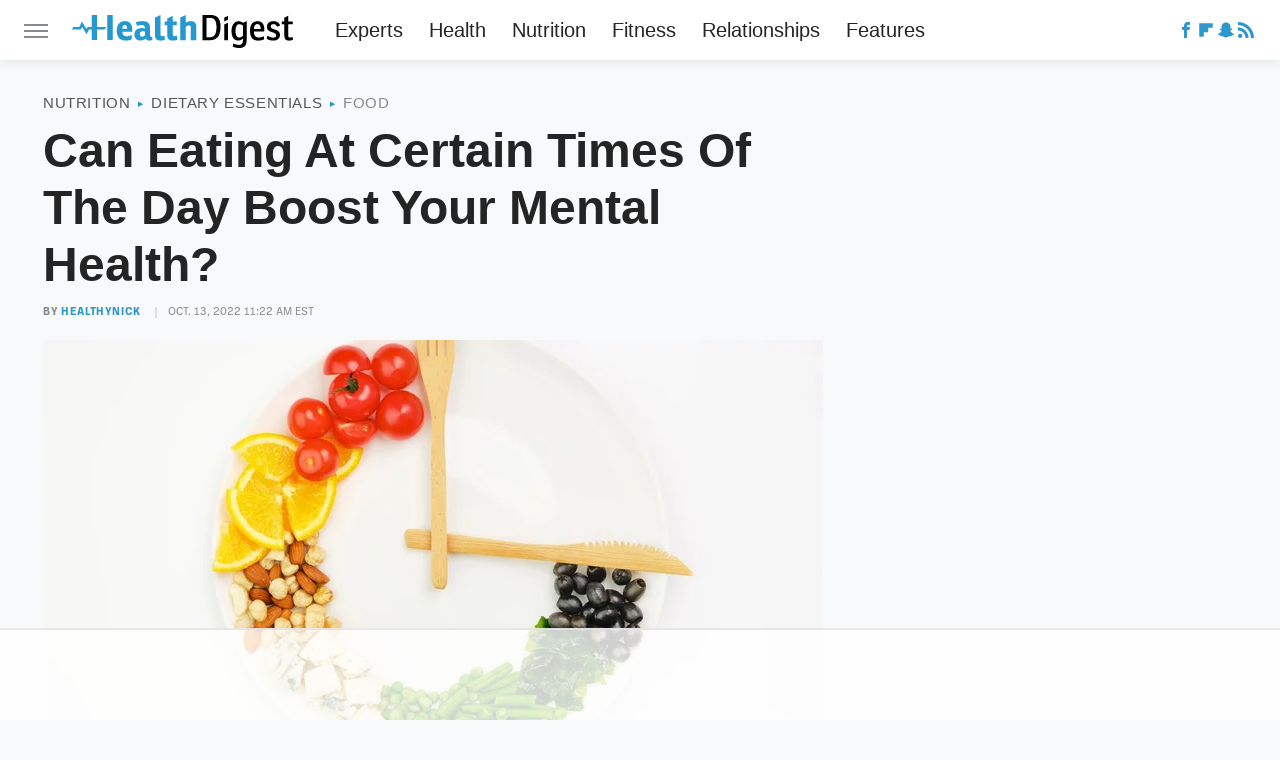

--- FILE ---
content_type: text/html
request_url: https://api.intentiq.com/profiles_engine/ProfilesEngineServlet?at=39&mi=10&dpi=936734067&pt=17&dpn=1&iiqidtype=2&iiqpcid=de0cab36-3706-4ba8-a2e2-f8112b7e2955&iiqpciddate=1768680471380&pcid=00965a37-c369-4673-98a5-95ce6dc73094&idtype=3&gdpr=0&japs=false&jaesc=0&jafc=0&jaensc=0&jsver=0.33&testGroup=A&source=pbjs&ABTestingConfigurationSource=group&abtg=A&vrref=https%3A%2F%2Fwww.healthdigest.com
body_size: 52
content:
{"abPercentage":97,"adt":1,"ct":2,"isOptedOut":false,"data":{"eids":[]},"dbsaved":"false","ls":true,"cttl":86400000,"abTestUuid":"g_e3822e04-a710-4498-8922-a42de39bb32c","tc":9,"sid":-675843875}

--- FILE ---
content_type: text/html; charset=utf-8
request_url: https://www.google.com/recaptcha/api2/aframe
body_size: 267
content:
<!DOCTYPE HTML><html><head><meta http-equiv="content-type" content="text/html; charset=UTF-8"></head><body><script nonce="bw496IoXHiOlrUZPDfOA0w">/** Anti-fraud and anti-abuse applications only. See google.com/recaptcha */ try{var clients={'sodar':'https://pagead2.googlesyndication.com/pagead/sodar?'};window.addEventListener("message",function(a){try{if(a.source===window.parent){var b=JSON.parse(a.data);var c=clients[b['id']];if(c){var d=document.createElement('img');d.src=c+b['params']+'&rc='+(localStorage.getItem("rc::a")?sessionStorage.getItem("rc::b"):"");window.document.body.appendChild(d);sessionStorage.setItem("rc::e",parseInt(sessionStorage.getItem("rc::e")||0)+1);localStorage.setItem("rc::h",'1768680476906');}}}catch(b){}});window.parent.postMessage("_grecaptcha_ready", "*");}catch(b){}</script></body></html>

--- FILE ---
content_type: text/plain
request_url: https://rtb.openx.net/openrtbb/prebidjs
body_size: -85
content:
{"id":"ca80c88f-8068-4fae-8a4b-89faa9bf59b7","nbr":0}

--- FILE ---
content_type: text/plain
request_url: https://rtb.openx.net/openrtbb/prebidjs
body_size: -226
content:
{"id":"a8f20de6-31d9-4069-8ab3-ccb6c50b1f13","nbr":0}

--- FILE ---
content_type: text/plain
request_url: https://rtb.openx.net/openrtbb/prebidjs
body_size: -226
content:
{"id":"57ed0795-d915-499a-8286-7d169c5d6ce6","nbr":0}

--- FILE ---
content_type: text/plain; charset=UTF-8
request_url: https://at.teads.tv/fpc?analytics_tag_id=PUB_17002&tfpvi=&gdpr_consent=&gdpr_status=22&gdpr_reason=220&ccpa_consent=&sv=prebid-v1
body_size: 56
content:
NzY4ODg5MTMtN2I2MC00YWRjLThjZmQtNjZkMWNjYzZmZTUwIzgtNg==

--- FILE ---
content_type: text/plain
request_url: https://rtb.openx.net/openrtbb/prebidjs
body_size: -226
content:
{"id":"ed42f2d8-d655-4851-a6e0-4c3dbb2c9576","nbr":0}

--- FILE ---
content_type: text/plain; charset=utf-8
request_url: https://ads.adthrive.com/http-api/cv2
body_size: 12170
content:
{"om":["-0pjoqFO2ao","-xNi85QNX5k","00xbjwwl","012nnesp","01FbhqfRD48vPIm58loh","01d0fed9-7436-467d-89c3-ec91a4d27fa2","03ory6zo","04lkvrhz","06htwlxm","08189wfv","0929nj63","0RF6rOHsv7/kzncxnKJSjw==","0av741zl","0b0m8l4f","0b2980m8l4f","0c298picd1q","0cpicd1q","0d055427-fb8c-47ad-8579-f72b3d82e1b5","0fhptxpv","0fs6e2ri","0jdleylc","0p5m22mv","0p7rptpw","0pycs8g7","0y0basn0","1","1011_302_56233468","1011_302_56233470","1011_302_56233474","1011_302_56233481","1011_302_56233486","1011_302_56233491","1011_302_56233493","1011_302_56233497","1011_302_56233500","1011_302_56233549","1011_302_56233551","1011_302_56233559","1011_302_56233570","1011_302_56233573","1011_302_56233576","1011_302_56233616","1011_302_56233619","1011_302_56233630","1011_302_56233638","1011_302_56233668","1011_302_56233674","1011_302_56233686","1011_302_56239915","1011_302_56273321","1011_302_56273331","1011_302_56273333","1011_302_56273337","1011_302_56273338","1028_8728253","10310289136970_674713956","10338833","10339421-5836009-0","10339426-5836008-0","10812515","10812552","10877374","110_576857699833602496","110_579121053608376283","110_583548785518836492","11142692","11509227","11519014","11579016","11633448","11643046","11837166","1185:1610326628","1185:1610326728","11896988","11928175","11999803","12010080","12010084","12010088","12123650","12142259","12151247","12219554","12219631","12219633","12219634","124682_612","124684_155","124843_8","124844_19","124848_7","12491675","12499658","12837805","12837806","12850756","12_74_18107030","12_74_18107078","12_74_18107088","12gfb8kp","1374w81n","13mvd7kb","1453468","1610326728","1611092","16x7UEIxQu8","17_23391179","17_23391194","17_23391206","17_23391215","17_23391284","17_23487692","17_24104633","17_24104636","17_24104687","17_24104693","17_24104696","17_24104726","17_24632116","17_24632117","17_24632122","17_24632123","17_24632126","17_24655291","17_24683311","17_24683312","17_24683318","17_24683322","17_24696315","17_24696317","17_24696318","17_24696319","17_24696320","17_24696331","17_24696333","17_24696337","17_24766943","17_24766949","17_24766951","17_24766955","17_24766957","17_24766967","17_24766970","17_24766971","17_24766981","17_24766984","17_24766985","17_24767215","17_24767223","17_24767226","17_24767229","17_24767233","17_24767234","17_24767239","17_24767241","17_24767245","17_24767248","17_24767251","17_24767255","17_24767534","17_24767538","17k5v2f6","1891/84813","1891/84814","19298r1igh7","197dwrq3","19r1igh7","1a2c9a6e-ecc8-4be3-a570-28d7c053a82b","1d298ytt0do","1de1ffb5-4a77-4807-9fc7-bdf9d1a232cb","1dwefsfs","1h7yhpl7","1kpjxj5u","1m7ow47i","1n7ce9xi","1zp8pjcw","1zuc5d3f","1zx7wzcw","202430_200_EAAYACog7t9UKc5iyzOXBU.xMcbVRrAuHeIU5IyS9qdlP9IeJGUyBMfW1N0_","202430_200_EAAYACogIm3jX30jHExW.LZiMVanc.j-uV7dHZ7rh4K3PRdSnOAyBBuRK60_","202430_200_EAAYACogfp82etiOdza92P7KkqCzDPazG1s0NmTQfyLljZ.q7ScyBDr2wK8_","20421090_200_EAAYACogCiuNvM3f3eqfQCYvohgwlLKRPzvhev8ZbASYAZtBcMoyBKdnm3s_","20421090_200_EAAYACogwcoW5vogT5vLuix.rAmo0E1Jidv8mIzVeNWxHoVoBLEyBJLAmwE_","20421090_200_EAAYACogyy0RzHbkTBh30TNsrxZR28Ohi-3ey2rLnbQlrDDSVmQyBCEE070_","205mlbis","206_551337","2132:45327624","2132:45327626","2132:45512169","2132:45563096","2132:45596424","2132:45999649","2132:46039087","2132:46039090","2132:46039259","2132:46039894","2132:46039897","2132:46039900","2132:46039902","2149:12123650","2149:12147059","2179:579593739337040696","2179:587183202622605216","2179:588366512778827143","2179:588969843258627169","2179:589289985696794383","2179:589318202881681006","2179:591283456202345442","2179:594033992319641821","2249:501971939","2249:512188092","2249:581439030","2249:647636132","2249:647637518","2249:650628516","2249:657213025","2249:691925891","2249:694710256","2249:771076973167","2249:792939937862","2249:792939937880","226226131","226226132","2307:06htwlxm","2307:0av741zl","2307:0b0m8l4f","2307:0hly8ynw","2307:0is68vil","2307:0y0basn0","2307:19r1igh7","2307:1h7yhpl7","2307:1m7ow47i","2307:1zuc5d3f","2307:2709nr6f","2307:28u7c6ez","2307:2xe5185b","2307:3a19xks2","2307:3mzmxshy","2307:3o9hdib5","2307:43igrvcm","2307:45astvre","2307:4yevyu88","2307:64x7dtvi","2307:6l5qanx0","2307:6yyccobr","2307:74scwdnj","2307:794di3me","2307:8fdfc014","2307:8pksr1ui","2307:8w4klwi4","2307:9jse9oga","2307:9mspm15z","2307:9nex8xyd","2307:9r15vock","2307:9t6gmxuz","2307:a2uqytjp","2307:a566o9hb","2307:ah70hdon","2307:be4hm1i2","2307:bj4kmsd6","2307:bpecuyjx","2307:c1hsjx06","2307:cbg18jr6","2307:cv2huqwc","2307:d8xpzwgq","2307:ekv63n6v","2307:ey8vsnzk","2307:f7ednk5y","2307:f85ra698","2307:fmmrtnw7","2307:g749lgab","2307:hauz7f6h","2307:hzonbdnu","2307:ikl4zu8e","2307:jd035jgw","2307:kecbwzbd","2307:l4k37g7y","2307:lp37a2wq","2307:lz23iixx","2307:meqbizuu","2307:mh2a3cu2","2307:mwwkdj9h","2307:nucue7bj","2307:o4v8lu9d","2307:ocnesxs5","2307:ou7pk8ny","2307:ouycdkmq","2307:pmtssbfz","2307:quk7w53j","2307:r8cq6l7a","2307:rifj41it","2307:s2ahu2ae","2307:s4s41bit","2307:sk4ge5lf","2307:tty470r7","2307:u5zlepic","2307:u7p1kjgp","2307:v6l7vz2r","2307:vf0dq19q","2307:w15c67ad","2307:wt0wmo2s","2307:wwo5qowu","2307:xc88kxs9","2307:z58lye3x","2307:zj3di034","2319_66419_12499652","2319_66419_12499658","2319_66419_12500344","23786257","24080414","2409_15064_70_85445175","2409_15064_70_85445179","2409_15064_70_85445183","2409_15064_70_85445193","2409_15064_70_85445223","2409_15064_70_85808977","2409_15064_70_85808987","2409_15064_70_85808988","2409_15064_70_85809016","2409_15064_70_85809022","2409_15064_70_85809040","2409_15064_70_85809046","2409_15064_70_85809050","2409_15064_70_85809052","2409_25495_176_CR52092920","2409_25495_176_CR52092921","2409_25495_176_CR52092923","2409_25495_176_CR52092956","2409_25495_176_CR52092957","2409_25495_176_CR52092959","2409_25495_176_CR52150651","2409_25495_176_CR52153848","2409_25495_176_CR52175340","2409_25495_176_CR52178314","2409_25495_176_CR52178315","2409_25495_176_CR52178316","2409_25495_176_CR52186411","2409_25495_176_CR52188001","242366065","242408891","242697002","244435194","24655281","24694809","24732876","24947","25048614","25048620","25_0l51bbpm","25_13mvd7kb","25_4tgls8cg","25_4zai8e8t","25_52qaclee","25_53v6aquw","25_7d6bm1nb","25_87z6cimm","25_8b5u826e","25_cfnass1q","25_ctfvpw6w","25_e0z9bgr8","25_efxglfc7","25_fjzzyur4","25_hgrz3ggo","25_hueqprai","25_m2n177jy","25_oiltskn6","25_op9gtamy","25_oz31jrd0","25_pvjtapo1","25_pz8lwofu","25_sgaw7i5o","25_sqmqxvaf","25_ti0s3bz3","25_utberk8n","25_x716iscu","25_xejccf8o","25_xz6af56d","25_yi6qlg3p","25_ztlksnbe","25_zwzjgvpw","26298r0zyqh","2636_103472_T26219498","2636_103472_T26338600","2662_199916_8153732","2662_199916_8153737","2662_200562_8166427","2662_200562_8168520","2662_200562_8172720","2662_200562_8182931","2662_255125_T26309109","2676:79096172","2676:85480675","2676:85480683","2709nr6f","2711_64_11999803","2711_64_12151247","2715_9888_262592","2715_9888_440681","2715_9888_549410","2715_9888_551337","2760:176_CR52092920","2760:176_CR52092921","2760:176_CR52175339","2760:176_CR52175340","2760:176_CR52178314","2760:176_CR52178316","27s3hbtl","28925636","28929686","28933536","28u7c6ez","29102835","29402249","29414696","29414711","29414845","2974:8166422","2974:8166427","2974:8168473","2974:8168475","2974:8168479","2974:8168483","2974:8168519","2974:8168520","2974:8168539","2974:8168581","29_694150190","29_695879898","2_206_554442","2_206_554465","2_206_554478","2_206_554480","2fewfcvj","2h298dl0sv1","2hdl0sv1","2kbya8ki","2qv6c9u3","2u65qoye","2v4qwpp9","2xe5185b","2y5a5qhb","306_23391302","306_24080414","306_24104675","306_24104696","306_24655281","306_24696317","306_24696345","306_24765550","306_24767210","308_125203_14","308_125204_11","31qdo7ks","32735354","32975686","33419362","33603859","33604490","33604871","33605403","33608492","33608958","33627470","33627671","34182009","34534170","3490:CR52092921","3490:CR52092923","3490:CR52175339","3490:CR52178314","3490:CR52178315","3490:CR52178316","3490:CR52212686","3490:CR52212688","34eys5wu","351r9ynu","3646_185414_8687256","3658_15078_u5zlepic","3658_153983_v2iumrdh","3658_155735_0pycs8g7","3658_15761_T26365763","3658_15936_31yw6nyu","3658_15936_43igrvcm","3658_175625_be4hm1i2","3658_18152_nrlkfmof","3658_184265_hzonbdnu","3658_20625_1zuc5d3f","3658_211122_rmenh8cz","3658_22079_mne39gsk","3658_24589_9mspm15z","3658_253373_sk4ge5lf","3658_519209_lz23iixx","3658_603555_bj4kmsd6","3658_87799_3mzmxshy","36_46_11063302","36_46_11125455","36_46_11707926","36_46_11881007","3702_139777_24765461","3702_139777_24765466","3702_139777_24765468","3702_139777_24765477","3702_139777_24765483","3702_139777_24765484","3702_139777_24765524","3702_139777_24765531","3702_139777_24765534","3702_139777_24765540","3702_139777_24765548","381513943572","381894170","38345500","39303318","39350186","39364467","3LMBEkP-wis","3a19xks2","3f1olgf0","3i298rzr1uu","3k7yez81","3kp5kuh1","3mzmxshy","3o6augn1","3o9hdib5","3v2n6fcp","3ws6ppdq","3x0i061s","3x7t8epg","40298okvfnu","4083IP31KS13kodabuilt_d901a","409_192565","409_216326","409_216366","409_216384","409_216386","409_216396","409_216398","409_216401","409_216402","409_216404","409_216406","409_216407","409_216416","409_216421","409_216422","409_216424","409_216426","409_216496","409_216506","409_220149","409_220336","409_220364","409_220369","409_223589","409_223599","409_223604","409_225978","409_225982","409_225983","409_225986","409_225987","409_225988","409_225990","409_225992","409_225993","409_226314","409_226315","409_226316","409_226322","409_226324","409_226326","409_226327","409_226331","409_226335","409_226336","409_226337","409_226342","409_226344","409_226347","409_226351","409_226352","409_226354","409_226361","409_226377","409_227223","409_227224","409_227235","409_227260","409_228054","409_228105","409_228356","409_228363","409_228370","409_228378","409_228380","409_228385","409_230720","409_230721","409_230727","409_230728","409_231798","4111IP31KS13kodabuilt_d901a","42604842","42d5b6af-c14e-4536-9342-4a4334ad1e65","43919974","43919976","43919984","43919985","439246469228","43a7ptxe","440681","44629254","44765434","45596424","458901553568","45999649","45astvre","46039897","46039955","4642109_46_12123650","4642109_46_12142259","46_12123650","46_12142259","47192068","47700648","47839462","47869802","481703827","48424543","485027845327","48629971","48700649","48700651","48739106","48877306","49039749","49123013","4941614","4941618","4947806","4972638","4972640","4992382","4aqwokyz","4b80jog8","4fk9nxse","4ghpg1az","4qks9viz","4qxmmgd2","4tgls8cg","4yevyu88","4zai8e8t","501_76_54849761-3e17-44c3-b668-808315323fd3","501_76_dc8d076c-bdca-47b3-b013-d4c1ec524dd4","514819301","521_425_203499","521_425_203500","521_425_203501","521_425_203504","521_425_203505","521_425_203506","521_425_203507","521_425_203508","521_425_203509","521_425_203514","521_425_203515","521_425_203516","521_425_203517","521_425_203518","521_425_203524","521_425_203525","521_425_203526","521_425_203529","521_425_203534","521_425_203535","521_425_203536","521_425_203542","521_425_203543","521_425_203544","521_425_203614","521_425_203615","521_425_203617","521_425_203620","521_425_203621","521_425_203623","521_425_203624","521_425_203626","521_425_203632","521_425_203633","521_425_203634","521_425_203635","521_425_203636","521_425_203638","521_425_203642","521_425_203645","521_425_203647","521_425_203655","521_425_203656","521_425_203657","521_425_203659","521_425_203660","521_425_203663","521_425_203665","521_425_203669","521_425_203671","521_425_203674","521_425_203675","521_425_203677","521_425_203678","521_425_203680","521_425_203681","521_425_203683","521_425_203686","521_425_203687","521_425_203689","521_425_203691","521_425_203692","521_425_203693","521_425_203695","521_425_203696","521_425_203698","521_425_203699","521_425_203700","521_425_203702","521_425_203703","521_425_203705","521_425_203706","521_425_203708","521_425_203709","521_425_203711","521_425_203712","521_425_203714","521_425_203718","521_425_203720","521_425_203726","521_425_203727","521_425_203728","521_425_203729","521_425_203730","521_425_203731","521_425_203732","521_425_203733","521_425_203735","521_425_203736","521_425_203738","521_425_203739","521_425_203741","521_425_203742","521_425_203743","521_425_203744","521_425_203745","521_425_203748","521_425_203750","521_425_203867","521_425_203868","521_425_203871","521_425_203872","521_425_203874","521_425_203877","521_425_203878","521_425_203879","521_425_203880","521_425_203882","521_425_203884","521_425_203885","521_425_203887","521_425_203890","521_425_203891","521_425_203892","521_425_203893","521_425_203896","521_425_203897","521_425_203898","521_425_203900","521_425_203901","521_425_203905","521_425_203906","521_425_203907","521_425_203908","521_425_203909","521_425_203911","521_425_203912","521_425_203917","521_425_203918","521_425_203921","521_425_203922","521_425_203924","521_425_203926","521_425_203928","521_425_203929","521_425_203932","521_425_203934","521_425_203936","521_425_203938","521_425_203939","521_425_203940","521_425_203943","521_425_203945","521_425_203946","521_425_203948","521_425_203952","521_425_203956","521_425_203959","521_425_203961","521_425_203965","521_425_203966","521_425_203967","521_425_203970","521_425_203972","521_425_203973","521_425_203975","521_425_203976","521_425_203977","521ae80a-cfd3-438e-8b16-b4f57923f5f9","52321815","5316_139700_16d52f38-95b7-429d-a887-fab1209423bb","5316_139700_21be1e8e-afd9-448a-b27e-bafba92b49b3","5316_139700_25804250-d0ee-4994-aba5-12c4113cd644","5316_139700_4589264e-39c7-4b8f-ba35-5bd3dd2b4e3a","5316_139700_5546ab88-a7c9-405b-87de-64d5abc08339","5316_139700_6029f708-b9d6-4b21-b96b-9acdcadab3e5","5316_139700_605bf0fc-ade6-429c-b255-6b0f933df765","5316_139700_63c5fb7e-c3fd-435f-bb64-7deef02c3d50","5316_139700_709d6e02-fb43-40a3-8dee-a3bf34a71e58","5316_139700_70a96d16-dcff-4424-8552-7b604766cb80","5316_139700_72add4e5-77ac-450e-a737-601ca216e99a","5316_139700_7ffcb809-64ae-49c7-8224-e96d7c029938","5316_139700_83b9cb16-076b-42cd-98a9-7120f6f3e94b","5316_139700_86ba33fe-6ccb-43c3-a706-7d59181d021c","5316_139700_8f247a38-d651-4925-9883-c24f9c9285c0","5316_139700_90aab27a-4370-4a9f-a14a-99d421f43bcf","5316_139700_978023aa-d852-4627-8f12-684a08992060","5316_139700_9a3bafb0-c9ab-45f3-b86c-760a494d70d0","5316_139700_a1999e91-ac02-4758-9ed1-b5acddc66573","5316_139700_ae41c18c-a00c-4440-80fa-2038ea8b78cb","5316_139700_b801ca60-9d5a-4262-8563-b7f8aef0484d","5316_139700_bd0b86af-29f5-418b-9bb4-3aa99ec783bd","5316_139700_cbda64c5-11d0-46f9-8941-2ca24d2911d8","5316_139700_cebab8a3-849f-4c71-9204-2195b7691600","5316_139700_d1a8183a-ff72-4a02-b603-603a608ad8c4","5316_139700_d1c1eb88-602b-4215-8262-8c798c294115","5316_139700_d2b31186-c58d-41dc-86a4-530f053c04b0","5316_139700_de0a26f2-c9e8-45e5-9ac3-efb5f9064703","5316_139700_e3bec6f0-d5db-47c8-9c47-71e32e0abd19","5316_139700_e57da5d6-bc41-40d9-9688-87a11ae6ec85","5316_139700_ed348a34-02ad-403e-b9e0-10d36c592a09","5316_139700_f25505d6-4485-417c-9d44-52bb05004df5","5316_139700_f7be6964-9ad4-40ba-a38a-55794e229d11","5316_139700_f8bf79aa-cdd1-4a88-ba89-cc9c12ddc76b","5316_139700_fd97502e-2b85-4f6c-8c91-717ddf767abc","5316_139700_ff6b1956-4107-4a11-8571-b9f334130ae3","538a9160-6936-4ed3-99e2-6742d31da02e","53v6aquw","54456582","54539649","54639987","549410","549423","5510:cymho2zs","5510:ouycdkmq","5510:quk7w53j","55110199","551165ad-4b28-454f-8853-ba636ba5b91c","55116643","5532:764223744674","553781814","554462","554465","554470","5563_66529_OADD2.1173178935860849_1GJJ21J4FWD1WKT","5563_66529_OADD2.1315016043315954_1LRAI58QVWML6Z5","5563_66529_OADD2.1316115555006035_1BOR557HKKGBS8T","5563_66529_OADD2.1316115555006067_1AFF9YF5EFIKTFD","5563_66529_OADD2.1321613113157448_15LE1YAJCDGWXY5","5563_66529_OADD2.1323812136496730_16G3KHZQ3S8D306","5563_66529_OADD2.1323812136498266_19VO1I9L22YEYIS","5563_66529_OADD2.1323812136498330_14H1GRWC8VKK7WM","5563_66529_OADD2.1324911647936571_1LSIB1P9G0X5U4M","5563_66529_OADD2.1326011159790380_1WMLD4HUE15VG23","5563_66529_OADD2.1329309694466319_1YC2CW4EVNKXCZA","5563_66529_OADD2.7284328140867_1QMTXCF8RUAKUSV9ZP","5563_66529_OADD2.7284328163393_196P936VYRAEYC7IJY","5563_66529_OADD2.7353135342683_1C1R07GOEMYX1FANED","5563_66529_OADD2.7353135343210_1Q4LXSN5SX8NZNBFZM","5563_66529_OADD2.7353135343868_1E1TPI30KD80KE1BFE","5563_66529_OAIP.104c050e6928e9b8c130fc4a2b7ed0ac","5563_66529_OAIP.1a822c5c9d55f8c9ff283b44f36f01c3","5563_66529_OAIP.62e74751a852496b3b3d451c7a492ce0","5563_66529_OAIP.b68940c0fa12561ebd4bcaf0bb889ff9","5563_66529_OAIP.dac0f5601c2f645e695649dab551ee11","55763523","557_409_216366","557_409_216396","557_409_216398","557_409_216406","557_409_216596","557_409_216606","557_409_220139","557_409_220149","557_409_220159","557_409_220334","557_409_220336","557_409_220338","557_409_220343","557_409_220344","557_409_220354","557_409_220364","557_409_223589","557_409_223599","557_409_225987","557_409_225988","557_409_226312","557_409_226354","557_409_228054","557_409_228055","557_409_228064","557_409_228065","557_409_228077","557_409_228087","557_409_228105","557_409_228115","557_409_228348","557_409_228349","557_409_228351","557_409_228354","557_409_228363","557_409_235268","557_409_235274","557_409_235277","558_93_cv2huqwc","558_93_m2n177jy","558_93_op9gtamy","558_93_pz8lwofu","55965333","560_74_18236268","560_74_18236270","560_74_18236273","560_74_18236330","56341213","56566551","56635908","56635945","56635955","566484162","567405900","56794606","5700:553781814","5726507757","576777115309199355","579121053608376283","579199547309811353","58116767","58117332","5826547751","583652883178231326","587183202622605216","589289985696794383","594033992319641821","59751535","59751572","59818357","59839567","59873208","59873222","59873223","59873230","5dd5limo","5ia3jbdy","5iujftaz","5loeumqb","5mh8a4a2","600618969","60168597","6026574625","60398509","60398729","605367463","60618611","609577512","60f5a06w","61082324","61085224","61102880","61201282","61210719","61213159","613344ix","61524915","61526215","618576351","618653722","618876699","618980679","61900466","619089559","61916211","61916223","61916225","61916227","61916229","61932920","61932925","61932933","61932948","61932957","62019681","62020288","62187798","6226505231","6226505239","6226522289","6226530649","62298xhcfc5","6250_66552_1000178626","6250_66552_873717476","6250_66552_T26310990","627225143","627227759","627290883","627309156","627309159","627506494","627506665","62785693","628015148","628086965","628153053","628222860","628223277","628360579","628360582","628444259","628444349","628444433","628444439","628456310","628456313","628456379","628456382","628456403","628622163","628622169","628622172","628622178","628622241","628622244","628622247","628622250","628683371","628687043","628687157","628687460","628687463","628803013","628841673","628990952","629007394","629009180","629167998","629168001","629168010","629168565","629171196","629171202","629255550","629350437","62946736","62946743","62946748","629488423","62978299","62978305","62980383","62980385","62981075","62981371","629817930","62981822","62987257","62994970","629984747","630137823","6365_61796_725871022959","6365_61796_729220897126","6365_61796_742174851279","6365_61796_784844652399","6365_61796_784880263591","6365_61796_784880274628","6365_61796_784880275132","6365_61796_784880275153","6365_61796_784880275657","6365_61796_784971491009","6365_61796_785325848871","6365_61796_785326944429","6365_61796_785326944648","6365_61796_785361576712","6365_61796_785451849518","6365_61796_785452880867","6365_61796_785452881104","6365_61796_790586041893","6365_61796_790703534108","6365_61796_791587479026","636910768489","63barbg1","643735da-55e7-42c7-b631-94aeb0fa44ab","644d6811-adb9-470c-adbe-10b86387438c","645291104","648104664","648104695","651637446","651637459","651637461","651637462","652348590","65433108-1355-43f4-98e0-6e5a323826ef","659216891404","668017682","668280582","66_l9p04jlsh0layhwexfkk","670_9916_674713956","673375558002","677843516","67swazxr","680_99480_685190804","680_99480_685191118","680_99480_692219005","680_99480_700109379","680_99480_700109389","680_99480_700109391","683692339","683730753","683738007","683738706","684137347","684493019","686020363","68rseg59","690_99485_1610326728","694906156","694912939","695233031","695722035","695879872","695879875","695879895","695879898","696314600","696332890","696504968","697189861","697189862","697189865","697189873","697189874","697189882","697189883","697189885","697189892","697189924","697189927","697189949","697189963","697189965","697189970","697189989","697189991","697189993","697189994","697189999","697190006","697190012","697190014","697190041","697190091","697525780","697525781","697525793","697525795","697525824","697525832","697876985","697876986","697876988","697876994","697876997","697876998","697876999","697877001","697893422","698637253","699109671","699122090","699505589","699512010","699812344","699812857","6bfbb9is","6eeb4e4a-344d-40bf-b771-e8051962f284","6l5qanx0","6lmy2lg0","6p9v1joo","6rbncy53","6u4glzf8","6yyccobr","700109389","700109391","701275734","701276081","701278088","701278089","702759457","702759712","703142272","70_83443027","70_83443036","70_83443042","70_83443045","70_85943184","70_85943187","70_86735974","7255_121665_dsp-57810","7354_138543_85445179","7354_138543_85808988","7354_138543_85809052","7414_121891_6205239","741oszfk","74_674713065","74scwdnj","76odrdws","7732580","77gj3an4","78d72e45-8a29-4008-9374-77d5b7602303","79096172","794di3me","7969_149355_19682095","7969_149355_42828300","7969_149355_44283562","7969_149355_45562715","7969_149355_45941257","7969_149355_45968072","7969_149355_45999649","7969_149355_45999652","7cmeqmw8","7i30xyr5","7jvs1wj8","7n298vw7gw6","7nnanojy","7o4w91vc","7qIE6HPltrY","7qevw67b","80072814","80072816","80072821","80072827","80072858","80072861","80072864","8064018","80ec5mhd","8152859","8152878","8152879","8153725","8153732","8153741","8153743","8153749","8154360","8154364","8168539","82133854","82133858","82133859","82286811","82286846","82ubdyhk","8341_230731_579199547309811353","8341_230731_579593739337040696","8341_230731_585139266317201118","8341_230731_587183202622605216","8341_230731_588366512778827143","8341_230731_588463996220411211","8341_230731_588837179414603875","8341_230731_588969843258627169","8341_230731_589289985696794383","8341_230731_589318202881681006","8341_230731_590157627360862445","8341_230731_591283456202345442","8341_230731_594033992319641821","83443027","83443036","83443045","83443809","83443827","84578111","84578122","84578143","85444904","85444969","85444981","85445144","85445161","85445175","85445183","85445193","85472783","85480691","85808977","85808981","85808987","85808988","85809006","85809007","85809016","85809022","85809034","85809037","85809043","85809046","85809050","85809052","85809095","85809113","85943187","85943196","85x2bab9","86470620","86470621","86509222","86509224","86509226","86509229","86735969","86842403","87z6cimm","8968064","8ax1f5n9","8b5u826e","8fdfc014","8orkh93v","8s8c5dlv","8w4klwi4","8y298tbkou1","8y2y355b","9057/0328842c8f1d017570ede5c97267f40d","9057/0da634e56b4dee1eb149a27fcef83898","9057/211d1f0fa71d1a58cabee51f2180e38f","90_12219552","90_12219553","90_12219563","90_12219591","90_12219631","90_12219634","90_12491656","90_12491687","90_12552078","90_12837806","91950565","91950566","91950569","91950609","91950635","91950689","91950696","91950698","93_ajnkkyp6","93_sk4ge5lf","9632594","97_8152859","97_8152878","97fzsz2a","98xzy0ek","9925w9vu","9d5f8vic","9jse9oga","9krcxphu","9l06fx6u","9mspm15z","9nex8xyd","9r15vock","9r29815vock","9rqgwgyb","9rvsrrn1","9s4tjemt","9t6gmxuz","DKT6hxpvlCE","GF2llT3I7V092SEHV7VN","H3K0I91MINndaP0RVaPr","JK8rCq1Svp0","KXbVAoi3Slg","Ku_uLZnTchg","MIcBYCEIhGU","Rno6AJZ2sVI","YM34v0D1p1g","YlnVIl2d84o","_P-zIIc5ugE","a0oxacu8","a12548b2-8a01-43f5-aed3-e73c82cc6872","a25qwwl5","a2uqytjp","a3551404-7a92-4b47-8f64-d9be08b8a298","a417b6dd-0971-40c5-84c0-d67465253c21","a566o9hb","a7c18d76-c080-4e6f-bd55-6107015ceefc","a9298gy0zdv","a9gy0zdv","abhu2o6t","ah70hdon","ai51bqq6","ajnkkyp6","akt5hkea","aowdo2sf","auyahd87","axw5pt53","b2298zbmeym","b3sqze11","b7029554-0419-4d44-a801-cfbcb0a402e9","b90cwbcd","be2984hm1i2","be4hm1i2","bj2984kmsd6","bj298uitpum","bj4kmsd6","bmp4lbzm","bpecuyjx","bpwmigtk","bq2986a9zvt","bumlrz1t","byle7ryp","c1hsjx06","c22985t9p0u","c25t9p0u","c3dhicuk","c7298i6r1q4","c75hp4ji","cbg18jr6","cd0f1e31-6697-4155-9116-3102305743ba","cd29840m5wq","cd40m5wq","cfnass1q","cice9l8r","cqant14y","cr-19teyq8lubwe","cr-1oplzoysu9vd","cr-1oplzoysuatj","cr-1oplzoysubwe","cr-1oplzoysubxe","cr-3f8qyes3uatj","cr-4dajtwgmubxe","cr-5ov3ku6tubwe","cr-6ovjht2eu9vd","cr-6ovjht2euatj","cr-6ovjht2eubwe","cr-6ovjht2eubxe","cr-8hpf4y34uatj","cr-96xuyi4pu8rm","cr-96xuyi4vu9xg","cr-96xz4k4uubqk","cr-97pzzgzrubqk","cr-97y25lzsubqk","cr-98qy2h5qubqk","cr-98qyxd8vubqk","cr-98qyxf3wubqk","cr-98ru5j2su8rm","cr-98ru5j2tu8rm","cr-98ru5j2tu9xg","cr-98t25i6pu8rm","cr-98t25i6pu9xg","cr-98t25j4xu8rm","cr-98t25j4xu9xg","cr-98utwg3yu8rm","cr-99bo9kj0u9vd","cr-99bo9kj0uatj","cr-99bo9kj0ubwe","cr-Bitc7n_p9iw__vat__49i_k_6v6_h_jce2vj5h_G0l9Rdjrj","cr-Bitc7n_p9iw__vat__49i_k_6v6_h_jce2vj5h_I4lo9gokm","cr-Bitc7n_p9iw__vat__49i_k_6v6_h_jce2vj5h_KnXNU4yjl","cr-Bitc7n_p9iw__vat__49i_k_6v6_h_jce2vj5h_Sky0Cdjrj","cr-Bitc7n_p9iw__vat__49i_k_6v6_h_jce2vj5h_ZUFnU4yjl","cr-Bitc7n_p9iw__vat__49i_k_6v6_h_jce2vj5h_buspHgokm","cr-a9s2xe8tubwj","cr-a9s2xf0uubwj","cr-a9s2xf1tubwj","cr-a9s2xf8vubwj","cr-a9s2xfzsubwj","cr-a9s2xfzvubwj","cr-a9s2xg0tubwj","cr-a9s2xgzrubwj","cr-aaqt0j5vubwj","cr-aaqt0j5yubwj","cr-aaqt0j7wubwj","cr-aaqt0j8subwj","cr-aaqt0j8vubwj","cr-aaqt0k1vubwj","cr-aaqt0kzrubwj","cr-aav1zg0qubwj","cr-aav1zg0rubwj","cr-aav1zg1rubwj","cr-aav22g0wubwj","cr-aav22g1pubwj","cr-aav22g2rubwj","cr-aav22g2wubwj","cr-aav22g3tubwj","cr-aav22g3uubwj","cr-aavwye0pubwj","cr-aavwye0xubwj","cr-aavwye1uubwj","cr-aawz1h7subwj","cr-aawz2m3vubwj","cr-aawz2m3yubwj","cr-aawz2m4pubwj","cr-aawz2m4qubwj","cr-aawz2m4subwj","cr-aawz2m4yubwj","cr-aawz2m5xubwj","cr-aawz2m6qubwj","cr-aawz2m7tubwj","cr-aawz2m7uubwj","cr-aawz3f0uubwj","cr-aawz3f0wubwj","cr-aawz3f1rubwj","cr-aawz3f1yubwj","cr-aawz3f2tubwj","cr-aawz3f3qubwj","cr-aawz3f3uubwj","cr-aawz3f3xubwj","cr-aawz3i2xubwj","cr-dojcb69ou9vd","cr-eh447mhhubwe","cr-etupep94u9vd","cr-fib7mzvxubxe","cr-g7wv3e8qvft","cr-g7wv3g0qvft","cr-g7xv5i0qvft","cr-g7xv5i4qvft","cr-g7xv5i6qvft","cr-gaqt1_k4quarex4qntt","cr-gaqt1_k4quarey7qntt","cr-ghun4f53u9vd","cr-ghun4f53uatj","cr-ghun4f53ubwe","cr-ghun4f53ubxe","cr-h6q46o706lrgv2","cr-hrtwp4wgubwe","cr-k1raq3v1u9vd","cr-k1raq3v1uatj","cr-kz4ol95lu9vd","cr-kz4ol95lubwe","cr-lg354l2uvergv2","cr-mjbpij7uu9vd","cr-p03jl497ubwe","cr-rjpw1wfluatj","cr-sk1vaer4u9vd","cr-sk1vaer4ubwe","cr-u8cu3kinu9vd","cr-w5suf4cpuatj","cr-w5suf4cpubwe","cr-wm8psj6gubwe","cr-wvy9pnlnu9vd","cr-wvy9pnlnubwe","cr-x5xes1eju9vd","cr-x5xes1ejuatj","cr-x5xes1ejubwe","cr-xu1ullzyubxe","cr-z9u02gwouatj","cv2982huqwc","cv2huqwc","cymho2zs","czt3qxxp","d4298pqkecm","d4pqkecm","d8ijy7f2","d8xpzwgq","da298w00eve","dac0b724-ffdc-4c52-9c3d-ac952d916e0f","daw00eve","dg2WmFvzosE","dl298oc7zf9","dwjp56fe","e2c76his","e2qeeuc5","e406ilcq","e8n9ryop","eb9vjo1r","ekocpzhh","ekv63n6v","emhpbido","ev298edu5hh","ewkg7kgl","extremereach_creative_76559239","ey8vsnzk","f3298craufm","f3craufm","f7ednk5y","f85ra698","f9298zmsi7x","fcn2zae1","fdjuanhs","fdujxvyb","fe093091-d7c3-4a00-9df9-9e2249a53d29","ffh2l3vn","fgrpby3o","fjp0ceax","fjzzyur4","fmbxvfw0","fmmrtnw7","fp1b02fe","fryszyiz","fv85xz0v","fwpo5wab","g4iapksj","g4kw4fir","g529811rwow","g749lgab","g88ob0qg","gb15fest","ge4000vb","ge4kwk32","gjwam5dw","gwpcbh4q","gy298li6xth","gy298pb2tdl","h5p8x4yp","h828fwf4","hauz7f6h","hf9btnbz","hgrz3ggo","hk298xtc1wk","hniwwmo2","hu2988cf63l","hu8cf63l","hueqprai","hwr63jqc","hx1ws29n","hxxrc6st","hzonbdnu","i2aglcoy","i729876wjt4","i776wjt4","i7sov9ry","i8q65k6g","i90isgt0","ikl4zu8e","in3ciix5","io24rg11","iqe06xzw","is1l9zv2","itaqmlds","iti1dt76","iuueobqd","iwmsjand","j39smngx","j4r0agpc","j4wkhb6v","jd035jgw","jdmljx89","jgsvxgob","jox7do5h","jr169syq","jsu57unw","jxrvgonh","k1mcz4wq","k6mxdk4o","ke298c2e1sf","kecbwzbd","keclz3yy","kn298w9r6zj","kniwm2we","knoebx5v","ksrdc5dk","l4k37g7y","lc298408s2k","lc408s2k","ld4s8rgs","lmkhu9q3","lp37a2wq","ls74a5wb","lui7w03k","lz23iixx","lz29823iixx","m00a5urx","m2n177jy","m4298xt6ckm","m4xt6ckm","m9tz4e6u","meqbizuu","mf2989hp67j","mh2a3cu2","min949in","mk19vci9","mne39gsk","mnzinbrt","mtsc0nih","mud07se0","mvtp3dnv","mwdyi6u5","mwnvongn","mwwkdj9h","n02986kpcfp","n06kpcfp","n1nubick","n2upfwmy","ndestypq","ndzqebv9","nrlkfmof","nv0uqrqm","o1298jh90l5","o1jh90l5","o2s05iig","o705c5j6","o82m4j0i","oc298zmkbuu","ocnesxs5","oczmkbuu","oe31iwxh","ofoon6ir","op9gtamy","ot91zbhz","ou7pk8ny","ouycdkmq","ov298eppo2h","oveppo2h","oz31jrd0","ozdii3rw","p7176b0m","pefxr7k2","pi2986u4hm4","pi6u4hm4","pjxc277c","pmkj87wh","poc1p809","prq4f8da","ptb9camj","pvu20l8t","pxjRKdM1cbg","pz298b03410","pz8lwofu","q0eDVM5+m0CR7ZqJ2kxA+A==","q9I-eRux9vU","q9plh3qd","qM1pWMu_Q2s","qa298oxvuy4","qaoxvuy4","qb8hi5il","qffuo3l3","qhywzxbg","qj298rjt3pn","qjrjt3pn","qqvgscdx","qrenqmcq","qsssq7ii","quk7w53j","qv298lojyqt","qxi9c14e","qxyinqse","r3298co354x","r35763xz","r3co354x","r3hia4da","rh63nttv","ri85joo4","riaslz7g","risjxoqk","rmenh8cz","rnvjtx7r","rrlikvt1","runvvh7o","rxj4b6nw","s2ahu2ae","s4s41bit","s6pbymn9","sagk476t","scpvMntwtuw","sgaw7i5o","sk4ge5lf","sl8m2i0l","sqmqxvaf","sslkianq","st298jmll2q","sttgj0wj","t2298dlmwva","t2dlmwva","t34l2d9w","t3gzv5qs","t4zab46q","t52988zjs8i","t58zjs8i","t5kb9pme","t7jqyl3m","tchmlp1j","tdz93y2s","ti0s3bz3","tlbbqljf","tqejxuf9","tsa21krj","tsf8xzNEHyI","tt298y470r7","tw7wlpw5","twf10en3","tya88pf0","tzfwpx0v","u17dcovi","u1jb75sm","u2x4z0j8","u3i8n6ef","u4atmpu4","u7686i20","u7p1kjgp","ubz453gi","uda4zi8x","uf7vbcrs","uhebin5g","ul298u6uool","urut9okb","usle8ijx","uslxv9bg","ut298hwjnbu","ut42112berk8n","utberk8n","v2iumrdh","v55v20rw","v6298jdn8gd","v6jdn8gd","vbivoyo6","ven7pu1c","vf0dq19q","vj7hzkpp","vsotnu64","w15c67ad","w1ws81sy","w6eb7c37","w8ck01gq","waryafvp","wix9gxm5","wt0wmo2s","wu5qr81l","ww9yxw2a","wwo5qowu","wxfnrapl","x1aipl6t","x22981s451d","x420t9me","x716iscu","x9yz5t0i","xafmw0z6","xdaezn6y","xe298jccf8o","xi0pzcw8","xi2980pzcw8","xnog6vk7","xtxa8s2d","xwhet1qh","xz6af56d","y51tr986","ya949d2z","ybgpfta6","ygmhp6c6","yi6qlg3p","yl9likui","yprp5ngb","z2zvrgyz","z58lye3x","z8hcebyi","z8p3j18i","zfexqyi5","zi298bvsmsx","zibvsmsx","zj3di034","zonj6ubl","ztlksnbe","zwzjgvpw","7979132","7979135"],"pmp":[],"adomains":["1md.org","a4g.com","about.bugmd.com","acelauncher.com","adameve.com","adelion.com","adp3.net","advenuedsp.com","aibidauction.com","aibidsrv.com","akusoli.com","allofmpls.org","arkeero.net","ato.mx","avazutracking.net","avid-ad-server.com","avid-adserver.com","avidadserver.com","aztracking.net","bc-sys.com","bcc-ads.com","bidderrtb.com","bidscube.com","bizzclick.com","bkserving.com","bksn.se","brightmountainads.com","bucksense.io","bugmd.com","ca.iqos.com","capitaloneshopping.com","cdn.dsptr.com","clarifion.com","clean.peebuster.com","cotosen.com","cs.money","cwkuki.com","dallasnews.com","dcntr-ads.com","decenterads.com","derila-ergo.com","dhgate.com","dhs.gov","digitaladsystems.com","displate.com","doyour.bid","dspbox.io","envisionx.co","ezmob.com","fla-keys.com","fmlabsonline.com","g123.jp","g2trk.com","gadgetslaboratory.com","gadmobe.com","getbugmd.com","goodtoknowthis.com","gov.il","grosvenorcasinos.com","guard.io","hero-wars.com","holts.com","howto5.io","http://bookstofilm.com/","http://countingmypennies.com/","http://fabpop.net/","http://folkaly.com/","http://gameswaka.com/","http://gowdr.com/","http://gratefulfinance.com/","http://outliermodel.com/","http://profitor.com/","http://tenfactorialrocks.com/","http://vovviral.com/","https://instantbuzz.net/","https://www.royalcaribbean.com/","ice.gov","imprdom.com","justanswer.com","liverrenew.com","longhornsnuff.com","lovehoney.com","lowerjointpain.com","lymphsystemsupport.com","meccabingo.com","media-servers.net","medimops.de","miniretornaveis.com","mobuppsrtb.com","motionspots.com","mygrizzly.com","myiq.com","myrocky.ca","national-lottery.co.uk","nbliver360.com","ndc.ajillionmax.com","nibblr-ai.com","niutux.com","nordicspirit.co.uk","notify.nuviad.com","notify.oxonux.com","own-imp.vrtzads.com","paperela.com","paradisestays.site","parasiterelief.com","peta.org","pfm.ninja","photoshelter.com","pixel.metanetwork.mobi","pixel.valo.ai","plannedparenthood.org","plf1.net","plt7.com","pltfrm.click","printwithwave.co","privacymodeweb.com","rangeusa.com","readywind.com","reklambids.com","ri.psdwc.com","royalcaribbean.com","royalcaribbean.com.au","rtb-adeclipse.io","rtb-direct.com","rtb.adx1.com","rtb.kds.media","rtb.reklambid.com","rtb.reklamdsp.com","rtb.rklmstr.com","rtbadtrading.com","rtbsbengine.com","rtbtradein.com","saba.com.mx","safevirus.info","securevid.co","seedtag.com","servedby.revive-adserver.net","shift.com","simple.life","smrt-view.com","swissklip.com","taboola.com","tel-aviv.gov.il","temu.com","theoceanac.com","track-bid.com","trackingintegral.com","trading-rtbg.com","trkbid.com","truthfinder.com","unoadsrv.com","usconcealedcarry.com","uuidksinc.net","vabilitytech.com","vashoot.com","vegogarden.com","viewtemplates.com","votervoice.net","vuse.com","waardex.com","wapstart.ru","wayvia.com","wdc.go2trk.com","weareplannedparenthood.org","webtradingspot.com","www.royalcaribbean.com","xapads.com","xiaflex.com","yourchamilia.com"]}

--- FILE ---
content_type: application/javascript; charset=utf-8
request_url: https://fundingchoicesmessages.google.com/f/AGSKWxUHZkFlEhdTZ5M5ss7V4RYSWcfNgIgEA7vd003wuEiKcvPAgZFl4QR4XZRwu3vYqDx6W2urbZy5PdshOENslPMKur_7JxR32eGK5vydB9KuGnjqvJeBsyZeFbNRTJ3KVbJd3LmF9IythGVunGRcMg3LoQKhlTFpkyp67Kz-VLEp1wYP0efvtCJI3er6/__160x600./ads468x60./companionAdFunc./adserver01./xpcadshow.
body_size: -1290
content:
window['de5ed1c6-7ffd-48ae-a55c-32c331bb88d6'] = true;